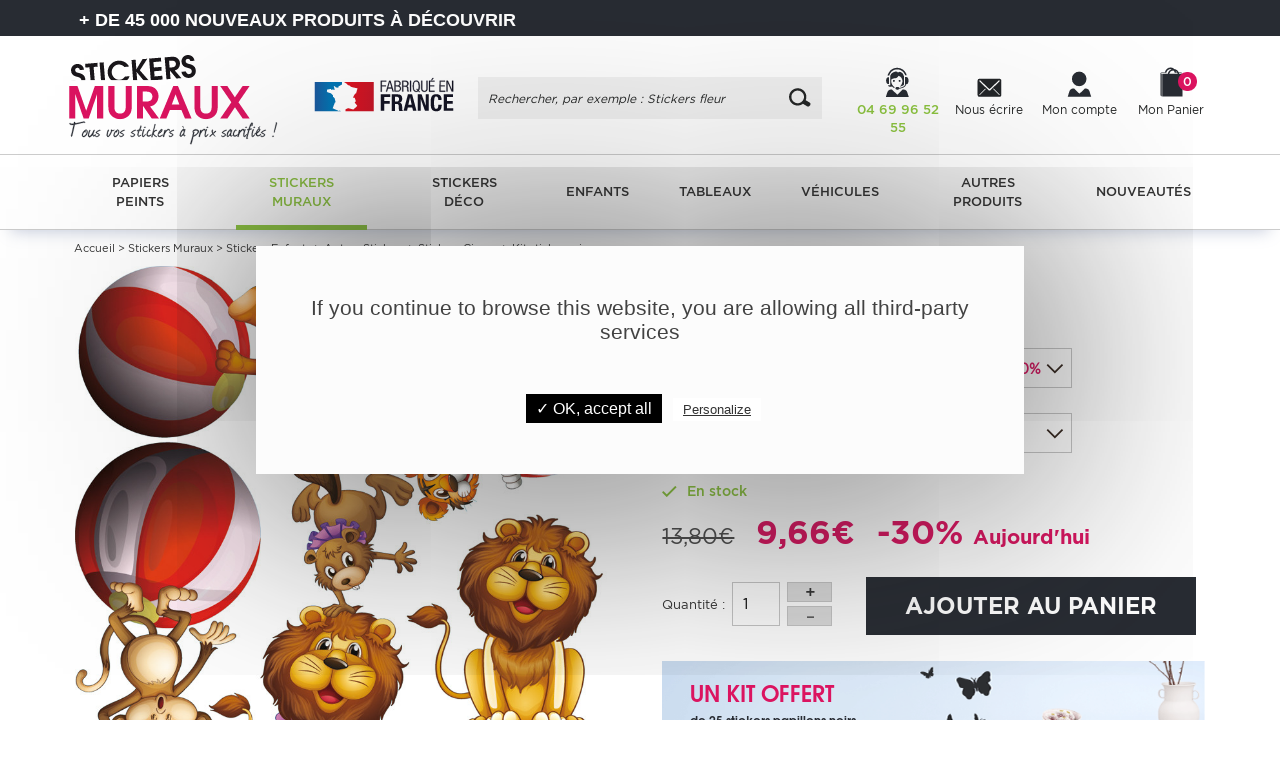

--- FILE ---
content_type: text/html; charset=utf-8
request_url: https://www.google.com/recaptcha/api2/anchor?ar=1&k=6LcqFKghAAAAAKMfgb_KPSQSPI3gQd6dHN_Y12Of&co=aHR0cHM6Ly93d3cuc3RpY2tlcnMtbXVyYXV4LmZyOjQ0Mw..&hl=en&v=N67nZn4AqZkNcbeMu4prBgzg&size=invisible&anchor-ms=20000&execute-ms=30000&cb=n2cuyeckq06a
body_size: 50029
content:
<!DOCTYPE HTML><html dir="ltr" lang="en"><head><meta http-equiv="Content-Type" content="text/html; charset=UTF-8">
<meta http-equiv="X-UA-Compatible" content="IE=edge">
<title>reCAPTCHA</title>
<style type="text/css">
/* cyrillic-ext */
@font-face {
  font-family: 'Roboto';
  font-style: normal;
  font-weight: 400;
  font-stretch: 100%;
  src: url(//fonts.gstatic.com/s/roboto/v48/KFO7CnqEu92Fr1ME7kSn66aGLdTylUAMa3GUBHMdazTgWw.woff2) format('woff2');
  unicode-range: U+0460-052F, U+1C80-1C8A, U+20B4, U+2DE0-2DFF, U+A640-A69F, U+FE2E-FE2F;
}
/* cyrillic */
@font-face {
  font-family: 'Roboto';
  font-style: normal;
  font-weight: 400;
  font-stretch: 100%;
  src: url(//fonts.gstatic.com/s/roboto/v48/KFO7CnqEu92Fr1ME7kSn66aGLdTylUAMa3iUBHMdazTgWw.woff2) format('woff2');
  unicode-range: U+0301, U+0400-045F, U+0490-0491, U+04B0-04B1, U+2116;
}
/* greek-ext */
@font-face {
  font-family: 'Roboto';
  font-style: normal;
  font-weight: 400;
  font-stretch: 100%;
  src: url(//fonts.gstatic.com/s/roboto/v48/KFO7CnqEu92Fr1ME7kSn66aGLdTylUAMa3CUBHMdazTgWw.woff2) format('woff2');
  unicode-range: U+1F00-1FFF;
}
/* greek */
@font-face {
  font-family: 'Roboto';
  font-style: normal;
  font-weight: 400;
  font-stretch: 100%;
  src: url(//fonts.gstatic.com/s/roboto/v48/KFO7CnqEu92Fr1ME7kSn66aGLdTylUAMa3-UBHMdazTgWw.woff2) format('woff2');
  unicode-range: U+0370-0377, U+037A-037F, U+0384-038A, U+038C, U+038E-03A1, U+03A3-03FF;
}
/* math */
@font-face {
  font-family: 'Roboto';
  font-style: normal;
  font-weight: 400;
  font-stretch: 100%;
  src: url(//fonts.gstatic.com/s/roboto/v48/KFO7CnqEu92Fr1ME7kSn66aGLdTylUAMawCUBHMdazTgWw.woff2) format('woff2');
  unicode-range: U+0302-0303, U+0305, U+0307-0308, U+0310, U+0312, U+0315, U+031A, U+0326-0327, U+032C, U+032F-0330, U+0332-0333, U+0338, U+033A, U+0346, U+034D, U+0391-03A1, U+03A3-03A9, U+03B1-03C9, U+03D1, U+03D5-03D6, U+03F0-03F1, U+03F4-03F5, U+2016-2017, U+2034-2038, U+203C, U+2040, U+2043, U+2047, U+2050, U+2057, U+205F, U+2070-2071, U+2074-208E, U+2090-209C, U+20D0-20DC, U+20E1, U+20E5-20EF, U+2100-2112, U+2114-2115, U+2117-2121, U+2123-214F, U+2190, U+2192, U+2194-21AE, U+21B0-21E5, U+21F1-21F2, U+21F4-2211, U+2213-2214, U+2216-22FF, U+2308-230B, U+2310, U+2319, U+231C-2321, U+2336-237A, U+237C, U+2395, U+239B-23B7, U+23D0, U+23DC-23E1, U+2474-2475, U+25AF, U+25B3, U+25B7, U+25BD, U+25C1, U+25CA, U+25CC, U+25FB, U+266D-266F, U+27C0-27FF, U+2900-2AFF, U+2B0E-2B11, U+2B30-2B4C, U+2BFE, U+3030, U+FF5B, U+FF5D, U+1D400-1D7FF, U+1EE00-1EEFF;
}
/* symbols */
@font-face {
  font-family: 'Roboto';
  font-style: normal;
  font-weight: 400;
  font-stretch: 100%;
  src: url(//fonts.gstatic.com/s/roboto/v48/KFO7CnqEu92Fr1ME7kSn66aGLdTylUAMaxKUBHMdazTgWw.woff2) format('woff2');
  unicode-range: U+0001-000C, U+000E-001F, U+007F-009F, U+20DD-20E0, U+20E2-20E4, U+2150-218F, U+2190, U+2192, U+2194-2199, U+21AF, U+21E6-21F0, U+21F3, U+2218-2219, U+2299, U+22C4-22C6, U+2300-243F, U+2440-244A, U+2460-24FF, U+25A0-27BF, U+2800-28FF, U+2921-2922, U+2981, U+29BF, U+29EB, U+2B00-2BFF, U+4DC0-4DFF, U+FFF9-FFFB, U+10140-1018E, U+10190-1019C, U+101A0, U+101D0-101FD, U+102E0-102FB, U+10E60-10E7E, U+1D2C0-1D2D3, U+1D2E0-1D37F, U+1F000-1F0FF, U+1F100-1F1AD, U+1F1E6-1F1FF, U+1F30D-1F30F, U+1F315, U+1F31C, U+1F31E, U+1F320-1F32C, U+1F336, U+1F378, U+1F37D, U+1F382, U+1F393-1F39F, U+1F3A7-1F3A8, U+1F3AC-1F3AF, U+1F3C2, U+1F3C4-1F3C6, U+1F3CA-1F3CE, U+1F3D4-1F3E0, U+1F3ED, U+1F3F1-1F3F3, U+1F3F5-1F3F7, U+1F408, U+1F415, U+1F41F, U+1F426, U+1F43F, U+1F441-1F442, U+1F444, U+1F446-1F449, U+1F44C-1F44E, U+1F453, U+1F46A, U+1F47D, U+1F4A3, U+1F4B0, U+1F4B3, U+1F4B9, U+1F4BB, U+1F4BF, U+1F4C8-1F4CB, U+1F4D6, U+1F4DA, U+1F4DF, U+1F4E3-1F4E6, U+1F4EA-1F4ED, U+1F4F7, U+1F4F9-1F4FB, U+1F4FD-1F4FE, U+1F503, U+1F507-1F50B, U+1F50D, U+1F512-1F513, U+1F53E-1F54A, U+1F54F-1F5FA, U+1F610, U+1F650-1F67F, U+1F687, U+1F68D, U+1F691, U+1F694, U+1F698, U+1F6AD, U+1F6B2, U+1F6B9-1F6BA, U+1F6BC, U+1F6C6-1F6CF, U+1F6D3-1F6D7, U+1F6E0-1F6EA, U+1F6F0-1F6F3, U+1F6F7-1F6FC, U+1F700-1F7FF, U+1F800-1F80B, U+1F810-1F847, U+1F850-1F859, U+1F860-1F887, U+1F890-1F8AD, U+1F8B0-1F8BB, U+1F8C0-1F8C1, U+1F900-1F90B, U+1F93B, U+1F946, U+1F984, U+1F996, U+1F9E9, U+1FA00-1FA6F, U+1FA70-1FA7C, U+1FA80-1FA89, U+1FA8F-1FAC6, U+1FACE-1FADC, U+1FADF-1FAE9, U+1FAF0-1FAF8, U+1FB00-1FBFF;
}
/* vietnamese */
@font-face {
  font-family: 'Roboto';
  font-style: normal;
  font-weight: 400;
  font-stretch: 100%;
  src: url(//fonts.gstatic.com/s/roboto/v48/KFO7CnqEu92Fr1ME7kSn66aGLdTylUAMa3OUBHMdazTgWw.woff2) format('woff2');
  unicode-range: U+0102-0103, U+0110-0111, U+0128-0129, U+0168-0169, U+01A0-01A1, U+01AF-01B0, U+0300-0301, U+0303-0304, U+0308-0309, U+0323, U+0329, U+1EA0-1EF9, U+20AB;
}
/* latin-ext */
@font-face {
  font-family: 'Roboto';
  font-style: normal;
  font-weight: 400;
  font-stretch: 100%;
  src: url(//fonts.gstatic.com/s/roboto/v48/KFO7CnqEu92Fr1ME7kSn66aGLdTylUAMa3KUBHMdazTgWw.woff2) format('woff2');
  unicode-range: U+0100-02BA, U+02BD-02C5, U+02C7-02CC, U+02CE-02D7, U+02DD-02FF, U+0304, U+0308, U+0329, U+1D00-1DBF, U+1E00-1E9F, U+1EF2-1EFF, U+2020, U+20A0-20AB, U+20AD-20C0, U+2113, U+2C60-2C7F, U+A720-A7FF;
}
/* latin */
@font-face {
  font-family: 'Roboto';
  font-style: normal;
  font-weight: 400;
  font-stretch: 100%;
  src: url(//fonts.gstatic.com/s/roboto/v48/KFO7CnqEu92Fr1ME7kSn66aGLdTylUAMa3yUBHMdazQ.woff2) format('woff2');
  unicode-range: U+0000-00FF, U+0131, U+0152-0153, U+02BB-02BC, U+02C6, U+02DA, U+02DC, U+0304, U+0308, U+0329, U+2000-206F, U+20AC, U+2122, U+2191, U+2193, U+2212, U+2215, U+FEFF, U+FFFD;
}
/* cyrillic-ext */
@font-face {
  font-family: 'Roboto';
  font-style: normal;
  font-weight: 500;
  font-stretch: 100%;
  src: url(//fonts.gstatic.com/s/roboto/v48/KFO7CnqEu92Fr1ME7kSn66aGLdTylUAMa3GUBHMdazTgWw.woff2) format('woff2');
  unicode-range: U+0460-052F, U+1C80-1C8A, U+20B4, U+2DE0-2DFF, U+A640-A69F, U+FE2E-FE2F;
}
/* cyrillic */
@font-face {
  font-family: 'Roboto';
  font-style: normal;
  font-weight: 500;
  font-stretch: 100%;
  src: url(//fonts.gstatic.com/s/roboto/v48/KFO7CnqEu92Fr1ME7kSn66aGLdTylUAMa3iUBHMdazTgWw.woff2) format('woff2');
  unicode-range: U+0301, U+0400-045F, U+0490-0491, U+04B0-04B1, U+2116;
}
/* greek-ext */
@font-face {
  font-family: 'Roboto';
  font-style: normal;
  font-weight: 500;
  font-stretch: 100%;
  src: url(//fonts.gstatic.com/s/roboto/v48/KFO7CnqEu92Fr1ME7kSn66aGLdTylUAMa3CUBHMdazTgWw.woff2) format('woff2');
  unicode-range: U+1F00-1FFF;
}
/* greek */
@font-face {
  font-family: 'Roboto';
  font-style: normal;
  font-weight: 500;
  font-stretch: 100%;
  src: url(//fonts.gstatic.com/s/roboto/v48/KFO7CnqEu92Fr1ME7kSn66aGLdTylUAMa3-UBHMdazTgWw.woff2) format('woff2');
  unicode-range: U+0370-0377, U+037A-037F, U+0384-038A, U+038C, U+038E-03A1, U+03A3-03FF;
}
/* math */
@font-face {
  font-family: 'Roboto';
  font-style: normal;
  font-weight: 500;
  font-stretch: 100%;
  src: url(//fonts.gstatic.com/s/roboto/v48/KFO7CnqEu92Fr1ME7kSn66aGLdTylUAMawCUBHMdazTgWw.woff2) format('woff2');
  unicode-range: U+0302-0303, U+0305, U+0307-0308, U+0310, U+0312, U+0315, U+031A, U+0326-0327, U+032C, U+032F-0330, U+0332-0333, U+0338, U+033A, U+0346, U+034D, U+0391-03A1, U+03A3-03A9, U+03B1-03C9, U+03D1, U+03D5-03D6, U+03F0-03F1, U+03F4-03F5, U+2016-2017, U+2034-2038, U+203C, U+2040, U+2043, U+2047, U+2050, U+2057, U+205F, U+2070-2071, U+2074-208E, U+2090-209C, U+20D0-20DC, U+20E1, U+20E5-20EF, U+2100-2112, U+2114-2115, U+2117-2121, U+2123-214F, U+2190, U+2192, U+2194-21AE, U+21B0-21E5, U+21F1-21F2, U+21F4-2211, U+2213-2214, U+2216-22FF, U+2308-230B, U+2310, U+2319, U+231C-2321, U+2336-237A, U+237C, U+2395, U+239B-23B7, U+23D0, U+23DC-23E1, U+2474-2475, U+25AF, U+25B3, U+25B7, U+25BD, U+25C1, U+25CA, U+25CC, U+25FB, U+266D-266F, U+27C0-27FF, U+2900-2AFF, U+2B0E-2B11, U+2B30-2B4C, U+2BFE, U+3030, U+FF5B, U+FF5D, U+1D400-1D7FF, U+1EE00-1EEFF;
}
/* symbols */
@font-face {
  font-family: 'Roboto';
  font-style: normal;
  font-weight: 500;
  font-stretch: 100%;
  src: url(//fonts.gstatic.com/s/roboto/v48/KFO7CnqEu92Fr1ME7kSn66aGLdTylUAMaxKUBHMdazTgWw.woff2) format('woff2');
  unicode-range: U+0001-000C, U+000E-001F, U+007F-009F, U+20DD-20E0, U+20E2-20E4, U+2150-218F, U+2190, U+2192, U+2194-2199, U+21AF, U+21E6-21F0, U+21F3, U+2218-2219, U+2299, U+22C4-22C6, U+2300-243F, U+2440-244A, U+2460-24FF, U+25A0-27BF, U+2800-28FF, U+2921-2922, U+2981, U+29BF, U+29EB, U+2B00-2BFF, U+4DC0-4DFF, U+FFF9-FFFB, U+10140-1018E, U+10190-1019C, U+101A0, U+101D0-101FD, U+102E0-102FB, U+10E60-10E7E, U+1D2C0-1D2D3, U+1D2E0-1D37F, U+1F000-1F0FF, U+1F100-1F1AD, U+1F1E6-1F1FF, U+1F30D-1F30F, U+1F315, U+1F31C, U+1F31E, U+1F320-1F32C, U+1F336, U+1F378, U+1F37D, U+1F382, U+1F393-1F39F, U+1F3A7-1F3A8, U+1F3AC-1F3AF, U+1F3C2, U+1F3C4-1F3C6, U+1F3CA-1F3CE, U+1F3D4-1F3E0, U+1F3ED, U+1F3F1-1F3F3, U+1F3F5-1F3F7, U+1F408, U+1F415, U+1F41F, U+1F426, U+1F43F, U+1F441-1F442, U+1F444, U+1F446-1F449, U+1F44C-1F44E, U+1F453, U+1F46A, U+1F47D, U+1F4A3, U+1F4B0, U+1F4B3, U+1F4B9, U+1F4BB, U+1F4BF, U+1F4C8-1F4CB, U+1F4D6, U+1F4DA, U+1F4DF, U+1F4E3-1F4E6, U+1F4EA-1F4ED, U+1F4F7, U+1F4F9-1F4FB, U+1F4FD-1F4FE, U+1F503, U+1F507-1F50B, U+1F50D, U+1F512-1F513, U+1F53E-1F54A, U+1F54F-1F5FA, U+1F610, U+1F650-1F67F, U+1F687, U+1F68D, U+1F691, U+1F694, U+1F698, U+1F6AD, U+1F6B2, U+1F6B9-1F6BA, U+1F6BC, U+1F6C6-1F6CF, U+1F6D3-1F6D7, U+1F6E0-1F6EA, U+1F6F0-1F6F3, U+1F6F7-1F6FC, U+1F700-1F7FF, U+1F800-1F80B, U+1F810-1F847, U+1F850-1F859, U+1F860-1F887, U+1F890-1F8AD, U+1F8B0-1F8BB, U+1F8C0-1F8C1, U+1F900-1F90B, U+1F93B, U+1F946, U+1F984, U+1F996, U+1F9E9, U+1FA00-1FA6F, U+1FA70-1FA7C, U+1FA80-1FA89, U+1FA8F-1FAC6, U+1FACE-1FADC, U+1FADF-1FAE9, U+1FAF0-1FAF8, U+1FB00-1FBFF;
}
/* vietnamese */
@font-face {
  font-family: 'Roboto';
  font-style: normal;
  font-weight: 500;
  font-stretch: 100%;
  src: url(//fonts.gstatic.com/s/roboto/v48/KFO7CnqEu92Fr1ME7kSn66aGLdTylUAMa3OUBHMdazTgWw.woff2) format('woff2');
  unicode-range: U+0102-0103, U+0110-0111, U+0128-0129, U+0168-0169, U+01A0-01A1, U+01AF-01B0, U+0300-0301, U+0303-0304, U+0308-0309, U+0323, U+0329, U+1EA0-1EF9, U+20AB;
}
/* latin-ext */
@font-face {
  font-family: 'Roboto';
  font-style: normal;
  font-weight: 500;
  font-stretch: 100%;
  src: url(//fonts.gstatic.com/s/roboto/v48/KFO7CnqEu92Fr1ME7kSn66aGLdTylUAMa3KUBHMdazTgWw.woff2) format('woff2');
  unicode-range: U+0100-02BA, U+02BD-02C5, U+02C7-02CC, U+02CE-02D7, U+02DD-02FF, U+0304, U+0308, U+0329, U+1D00-1DBF, U+1E00-1E9F, U+1EF2-1EFF, U+2020, U+20A0-20AB, U+20AD-20C0, U+2113, U+2C60-2C7F, U+A720-A7FF;
}
/* latin */
@font-face {
  font-family: 'Roboto';
  font-style: normal;
  font-weight: 500;
  font-stretch: 100%;
  src: url(//fonts.gstatic.com/s/roboto/v48/KFO7CnqEu92Fr1ME7kSn66aGLdTylUAMa3yUBHMdazQ.woff2) format('woff2');
  unicode-range: U+0000-00FF, U+0131, U+0152-0153, U+02BB-02BC, U+02C6, U+02DA, U+02DC, U+0304, U+0308, U+0329, U+2000-206F, U+20AC, U+2122, U+2191, U+2193, U+2212, U+2215, U+FEFF, U+FFFD;
}
/* cyrillic-ext */
@font-face {
  font-family: 'Roboto';
  font-style: normal;
  font-weight: 900;
  font-stretch: 100%;
  src: url(//fonts.gstatic.com/s/roboto/v48/KFO7CnqEu92Fr1ME7kSn66aGLdTylUAMa3GUBHMdazTgWw.woff2) format('woff2');
  unicode-range: U+0460-052F, U+1C80-1C8A, U+20B4, U+2DE0-2DFF, U+A640-A69F, U+FE2E-FE2F;
}
/* cyrillic */
@font-face {
  font-family: 'Roboto';
  font-style: normal;
  font-weight: 900;
  font-stretch: 100%;
  src: url(//fonts.gstatic.com/s/roboto/v48/KFO7CnqEu92Fr1ME7kSn66aGLdTylUAMa3iUBHMdazTgWw.woff2) format('woff2');
  unicode-range: U+0301, U+0400-045F, U+0490-0491, U+04B0-04B1, U+2116;
}
/* greek-ext */
@font-face {
  font-family: 'Roboto';
  font-style: normal;
  font-weight: 900;
  font-stretch: 100%;
  src: url(//fonts.gstatic.com/s/roboto/v48/KFO7CnqEu92Fr1ME7kSn66aGLdTylUAMa3CUBHMdazTgWw.woff2) format('woff2');
  unicode-range: U+1F00-1FFF;
}
/* greek */
@font-face {
  font-family: 'Roboto';
  font-style: normal;
  font-weight: 900;
  font-stretch: 100%;
  src: url(//fonts.gstatic.com/s/roboto/v48/KFO7CnqEu92Fr1ME7kSn66aGLdTylUAMa3-UBHMdazTgWw.woff2) format('woff2');
  unicode-range: U+0370-0377, U+037A-037F, U+0384-038A, U+038C, U+038E-03A1, U+03A3-03FF;
}
/* math */
@font-face {
  font-family: 'Roboto';
  font-style: normal;
  font-weight: 900;
  font-stretch: 100%;
  src: url(//fonts.gstatic.com/s/roboto/v48/KFO7CnqEu92Fr1ME7kSn66aGLdTylUAMawCUBHMdazTgWw.woff2) format('woff2');
  unicode-range: U+0302-0303, U+0305, U+0307-0308, U+0310, U+0312, U+0315, U+031A, U+0326-0327, U+032C, U+032F-0330, U+0332-0333, U+0338, U+033A, U+0346, U+034D, U+0391-03A1, U+03A3-03A9, U+03B1-03C9, U+03D1, U+03D5-03D6, U+03F0-03F1, U+03F4-03F5, U+2016-2017, U+2034-2038, U+203C, U+2040, U+2043, U+2047, U+2050, U+2057, U+205F, U+2070-2071, U+2074-208E, U+2090-209C, U+20D0-20DC, U+20E1, U+20E5-20EF, U+2100-2112, U+2114-2115, U+2117-2121, U+2123-214F, U+2190, U+2192, U+2194-21AE, U+21B0-21E5, U+21F1-21F2, U+21F4-2211, U+2213-2214, U+2216-22FF, U+2308-230B, U+2310, U+2319, U+231C-2321, U+2336-237A, U+237C, U+2395, U+239B-23B7, U+23D0, U+23DC-23E1, U+2474-2475, U+25AF, U+25B3, U+25B7, U+25BD, U+25C1, U+25CA, U+25CC, U+25FB, U+266D-266F, U+27C0-27FF, U+2900-2AFF, U+2B0E-2B11, U+2B30-2B4C, U+2BFE, U+3030, U+FF5B, U+FF5D, U+1D400-1D7FF, U+1EE00-1EEFF;
}
/* symbols */
@font-face {
  font-family: 'Roboto';
  font-style: normal;
  font-weight: 900;
  font-stretch: 100%;
  src: url(//fonts.gstatic.com/s/roboto/v48/KFO7CnqEu92Fr1ME7kSn66aGLdTylUAMaxKUBHMdazTgWw.woff2) format('woff2');
  unicode-range: U+0001-000C, U+000E-001F, U+007F-009F, U+20DD-20E0, U+20E2-20E4, U+2150-218F, U+2190, U+2192, U+2194-2199, U+21AF, U+21E6-21F0, U+21F3, U+2218-2219, U+2299, U+22C4-22C6, U+2300-243F, U+2440-244A, U+2460-24FF, U+25A0-27BF, U+2800-28FF, U+2921-2922, U+2981, U+29BF, U+29EB, U+2B00-2BFF, U+4DC0-4DFF, U+FFF9-FFFB, U+10140-1018E, U+10190-1019C, U+101A0, U+101D0-101FD, U+102E0-102FB, U+10E60-10E7E, U+1D2C0-1D2D3, U+1D2E0-1D37F, U+1F000-1F0FF, U+1F100-1F1AD, U+1F1E6-1F1FF, U+1F30D-1F30F, U+1F315, U+1F31C, U+1F31E, U+1F320-1F32C, U+1F336, U+1F378, U+1F37D, U+1F382, U+1F393-1F39F, U+1F3A7-1F3A8, U+1F3AC-1F3AF, U+1F3C2, U+1F3C4-1F3C6, U+1F3CA-1F3CE, U+1F3D4-1F3E0, U+1F3ED, U+1F3F1-1F3F3, U+1F3F5-1F3F7, U+1F408, U+1F415, U+1F41F, U+1F426, U+1F43F, U+1F441-1F442, U+1F444, U+1F446-1F449, U+1F44C-1F44E, U+1F453, U+1F46A, U+1F47D, U+1F4A3, U+1F4B0, U+1F4B3, U+1F4B9, U+1F4BB, U+1F4BF, U+1F4C8-1F4CB, U+1F4D6, U+1F4DA, U+1F4DF, U+1F4E3-1F4E6, U+1F4EA-1F4ED, U+1F4F7, U+1F4F9-1F4FB, U+1F4FD-1F4FE, U+1F503, U+1F507-1F50B, U+1F50D, U+1F512-1F513, U+1F53E-1F54A, U+1F54F-1F5FA, U+1F610, U+1F650-1F67F, U+1F687, U+1F68D, U+1F691, U+1F694, U+1F698, U+1F6AD, U+1F6B2, U+1F6B9-1F6BA, U+1F6BC, U+1F6C6-1F6CF, U+1F6D3-1F6D7, U+1F6E0-1F6EA, U+1F6F0-1F6F3, U+1F6F7-1F6FC, U+1F700-1F7FF, U+1F800-1F80B, U+1F810-1F847, U+1F850-1F859, U+1F860-1F887, U+1F890-1F8AD, U+1F8B0-1F8BB, U+1F8C0-1F8C1, U+1F900-1F90B, U+1F93B, U+1F946, U+1F984, U+1F996, U+1F9E9, U+1FA00-1FA6F, U+1FA70-1FA7C, U+1FA80-1FA89, U+1FA8F-1FAC6, U+1FACE-1FADC, U+1FADF-1FAE9, U+1FAF0-1FAF8, U+1FB00-1FBFF;
}
/* vietnamese */
@font-face {
  font-family: 'Roboto';
  font-style: normal;
  font-weight: 900;
  font-stretch: 100%;
  src: url(//fonts.gstatic.com/s/roboto/v48/KFO7CnqEu92Fr1ME7kSn66aGLdTylUAMa3OUBHMdazTgWw.woff2) format('woff2');
  unicode-range: U+0102-0103, U+0110-0111, U+0128-0129, U+0168-0169, U+01A0-01A1, U+01AF-01B0, U+0300-0301, U+0303-0304, U+0308-0309, U+0323, U+0329, U+1EA0-1EF9, U+20AB;
}
/* latin-ext */
@font-face {
  font-family: 'Roboto';
  font-style: normal;
  font-weight: 900;
  font-stretch: 100%;
  src: url(//fonts.gstatic.com/s/roboto/v48/KFO7CnqEu92Fr1ME7kSn66aGLdTylUAMa3KUBHMdazTgWw.woff2) format('woff2');
  unicode-range: U+0100-02BA, U+02BD-02C5, U+02C7-02CC, U+02CE-02D7, U+02DD-02FF, U+0304, U+0308, U+0329, U+1D00-1DBF, U+1E00-1E9F, U+1EF2-1EFF, U+2020, U+20A0-20AB, U+20AD-20C0, U+2113, U+2C60-2C7F, U+A720-A7FF;
}
/* latin */
@font-face {
  font-family: 'Roboto';
  font-style: normal;
  font-weight: 900;
  font-stretch: 100%;
  src: url(//fonts.gstatic.com/s/roboto/v48/KFO7CnqEu92Fr1ME7kSn66aGLdTylUAMa3yUBHMdazQ.woff2) format('woff2');
  unicode-range: U+0000-00FF, U+0131, U+0152-0153, U+02BB-02BC, U+02C6, U+02DA, U+02DC, U+0304, U+0308, U+0329, U+2000-206F, U+20AC, U+2122, U+2191, U+2193, U+2212, U+2215, U+FEFF, U+FFFD;
}

</style>
<link rel="stylesheet" type="text/css" href="https://www.gstatic.com/recaptcha/releases/N67nZn4AqZkNcbeMu4prBgzg/styles__ltr.css">
<script nonce="Eb9IERRxdsMd5cCKwn1F-Q" type="text/javascript">window['__recaptcha_api'] = 'https://www.google.com/recaptcha/api2/';</script>
<script type="text/javascript" src="https://www.gstatic.com/recaptcha/releases/N67nZn4AqZkNcbeMu4prBgzg/recaptcha__en.js" nonce="Eb9IERRxdsMd5cCKwn1F-Q">
      
    </script></head>
<body><div id="rc-anchor-alert" class="rc-anchor-alert"></div>
<input type="hidden" id="recaptcha-token" value="[base64]">
<script type="text/javascript" nonce="Eb9IERRxdsMd5cCKwn1F-Q">
      recaptcha.anchor.Main.init("[\x22ainput\x22,[\x22bgdata\x22,\x22\x22,\[base64]/[base64]/[base64]/[base64]/[base64]/UltsKytdPUU6KEU8MjA0OD9SW2wrK109RT4+NnwxOTI6KChFJjY0NTEyKT09NTUyOTYmJk0rMTxjLmxlbmd0aCYmKGMuY2hhckNvZGVBdChNKzEpJjY0NTEyKT09NTYzMjA/[base64]/[base64]/[base64]/[base64]/[base64]/[base64]/[base64]\x22,\[base64]\\u003d\x22,\x22wrfCj8OdWcO4ZT3CvMOOw6FFw7/[base64]/CrsK4UMOnQMOILsKoLMO9wqlOPwvDlcOqOErDocKbw74MK8OLw7Z2wq/[base64]/DscOcw5JoBMOFDMOmAsKhw6kEFcKaw77DlMOUYcKOw4rCnsOvG1rDksKYw7YyCXzCsgPDjx8NIMO8QlsYw4vCpmzCtsO9C2XCt3Fnw4F2woHCpsKBwrrChMKneyrCrE/Cq8K9w47CgsO9UcOnw7gYwonCosK/InUPUzI2I8KXwqXCo3vDnlTCixEswo0awoLClsOoK8K/GAHDjW8Lb8OHwprCtUx5bmktwq7ChQh3w6JOUW3DgCbCnXEIGcKaw4HDp8K3w7o5IWDDoMOBwrHCqMO/AsOeUMO/f8K1w53DkFTDqCrDscOxGsKALA3CuRN2IMOrwrUjEMOOwpEsE8K7w5pOwpBtAsOuwqDDs8K5STcVw6rDlsKvJyfDh1XCl8OOETXDpzJWLUxJw7nCnW3DjiTDuRU3R1/[base64]/Dn8K4DkjCqAVUwojCilbComfDqMKsw4EoYMKnb8K3FnvCoQ8/w6HCs8O+wqVnw63Du8K/wrbDiGMoMcOmwrbCncKcw4JiWMO3RmPCpcKkFBTDo8K+R8OpcnFGdkUDw44gUU5LT8OTY8KHw7/Cq8K9w5c9ecKjecOvOBRpBsK0woPDqVHDmXXCoXTDqipXBMKaPMOPw6hvw6URw6JAFh/CtcKYawfCnsKiX8Khw4BzwrlQPsKfw7TCvsO8wqfDuCHClsKEw6bCrsK2SzjDqExmMMO0wqHDvMKHwqgkIi4BDSTCqTliwoXCpkMhwovDpcOiw7/[base64]/w7pGCiQqOcK5ZQDDh8OvJWXCtsKJNsORI3jDp8Knw71ePcK2w6g4woTDpi86w4bCtyXDqknCncObw4HCsDdYLMOyw7kPUzXCucK2Lkg+wpAjL8O9EiVqQsKnwrNnQ8O0w5nDpn/[base64]/SMKEw6l8wqzDiD4RwqbCiVjCgmrCmmdNwpvChMKRw5PCkCEXwqZEw4JDOsONwofCjcO0wqfCk8KJWnguwqTCksK4VzfDpMOcw6Mmw4jDncK3w61lYU/[base64]/Dl8Kvw7HDogJbwoRvR8K8fcKSNcKwwr/CosKle8KcwrRxcVJpPcKxE8Oww6kJwpYfZ8O/wpRUaid2wox0fsKEwo41w73DhQVkbDHDkMODwo/CgcOQKzDCoMOowrU5wp06w6VSF8O8d2VyJMOaT8KiNcKDD0rCsWU0w6jDn1gsw4ltwqlbw7nCuUp6IMOHwoLCinQew4PDhmjCi8KlLl/DssOPFx9TU1c3AsKnwqPDkXDCj8OQw7/DhHzDicOyQg3DmS5Cw748w7RAw5/CoMKOwp1XOMKlbErDgRvCvUvCugbDlwAtw5HDr8OVPCgTwrA3JsO8w5UhYsO3Q21EQMOvHcOZbcOYwqXCql/ChFYYCcOVJzzCvsKAwoTDg11+wrhNPcO8G8Orw77DjxJQw7zDpjR2wrLCtMO4woDDocOjwq/CrQrDliR7w6rCiEvCn8KDO24zw7zDgsK2GFjCmcKGw7MYJFjDgmPCvMKyworDi0w5wo/[base64]/Ds00deMOFbMO2worClBbCkcOkecOvwp7DnxB/GAnChifDm8K5wrVAwojCsMOkwrHDqRjChcKbw7zCl0l0wonCh1bDlMONGFQxDwbCjMOiaCrCrcKGwqUCwpTClkQ7wolpwqTCkVLCtMOgw4nDscOQHsOrWMOdBMOMUsKQwppkFcKsw7rCgjJVFcOlGcK7SsO1FsO2BQTChMK5wokFWz7CoTnDjsODw6vCvzsRwokAwp/DiDrCoGRVwpDDvcONw7LDgnklw5dZMcOnOcOnwoAGYsKsNRgJw5XCnyrDrMKowrE9I8KoKx8QwqsGwqQUJDzDvQgRw5I9wpRsw7LCpG/CgFJBw5vDrCIlTFbDlHVowojDn0vDuEPDj8KyAkITw5LCpSrClwvDrcKIw6jCl8Ocw5ZRwp0YORfDqSdBw4XCosKLKMK1wrTDmsKNw6YURcOoE8Kgw6xiw7wlczs3QxvDvsO1w4zDmy3CjH7DumTDtGsueHICdy3CmMKJSBMKw4XCo8O/wrhddcOPwoIKFRTDuxoJw5/Dh8KSw43DskhcUDPCpS5iwokIaMOywo/[base64]/AibDmzU+Q8Ojw6vDvwsZwqzCocKAcFIhw7rCk8O9w4XDoMKacxxNw40/wojCsicScBPDuzPDoMOJwqLCuiUIO8KhJsKRwqTDiW/DqW/Cv8KvfXMBw59KLUHDvcOtf8Olw4nDjULDpsKew7c+Y3B5wobCocOTwrEbw7HDvX3DmgfDg18fw4TDhMKsw7PDjMK4w4DCpgYMw4IrdsKwd3HDpDTCuW8Fwp53e3cdV8KCwo9GKG0yWWbCsDvCisKVOcK/bj3CnGUrwox0w6bCoBJWw5A7OinCp8KTw7B+w5nCrsK5U2Q3w5XDqsK6wqoDG8OkwqpAwoLDqcOzwqpiw7RMw5/DlcONVFzDlxbCi8K9PWl1w4JQAlnCr8K8JcKCwpRew5FvwrrDs8KWw5ZEwovCrsODw6/DkXx4UlTCusKVwqzCtnxuw4IpwojCuVp2wpvCmFrDgsKXw6VhwpfDmsOywqBdIcO/W8OIwrfDgcKrwo1BDGM4w7RUw7zCjgbCiDgHbQYKcFzCs8KKc8KRwrpmEcOlfsK2b2tmVcO0MBsvwoE5w6ZDQcK3RsKnw7jCunvCoj5ZMcKQwojDoAwvUcKgK8OWemYww6vCn8OxC0LDpcKlw5U7eBXDh8K0w7VneMKOQS/[base64]/Ch8OwwroXTxfDlsO1wpPCvcKjwpFGwojDoCoDeF3DrknCilEQbFHDhAofwo/CgyZaHcOpI31IZMKjwr/DjMONw6TDmRwTScKiVsKUOcOLw7UXA8KmOcKowqLDkWTCqcOvwoREwoDDtT8bO0vCiMORw5sgFnwCw7txw7V6V8KXw5/CvD4Tw6FHCQ/DusK4w5NPw5vDucKKQsKvYC9FKz1bUMOUwprCh8KZaSVPw4s0w7vDqMOKw7Ejw6XDuDgAw5zCtzjCi0TCt8KjwrwFwr/[base64]/CtE/[base64]/CiMOSw7MjC8O/wq/[base64]/DuMK+CxMMw5nDu8KuHVMFUcOVKcOLaQfClmovw4LDlMK+wo8LDwfDl8KLBMKVGT7Ctw/DncOwSBB6PzbDuMKdwpAIwrQQEcKhf8O8woHCrMOWTktPwr5BVMOiHcKqw67CrnsbbMKZwoBFIio5UsOHw47CikbDjMOow5/Ct8K4wqrCq8O5HsKDTy0HQEvDq8O6w4kFKcOHw6HCimTCusO5w4XCj8K/w5TDncKVw5LCgMKtwqEJw6pGwpXCjcKtUifDu8K+EW1Lw5syXiETwqDDkA7Cl0rDh8OZw6QIXnTCmz9vw4vCmF7DosKzT8KvYcK3Vx/ChMKac0HDhgElUcOuSMOjw7Viw41rKHJiwo01wqwqXcONAsKFwoJ4GsKsw57Cp8K/ExJew7lLw5zDri1gw4fDscKwTCLDgcKYw5gbPcOsCcKAwo3Dk8OjJcOIViRmwpQrfMKXfsKrw7fDvgV6woByGDsbwojDrcKdDsOcwqIFwp7Di8ObwoHCmQ0FLcKyYMO9PwPDggHCrcOCwo7DgcK6wrzDuMOICGxkwphlVgBYRsOBWAzCgMO2RcKEFMK1w5vCqW/DojsywoBxwppBwqHDrD1MDcOjwpPDikwaw4NXGMKEwpfCpcO7w4h6EMKnZDZvwrnCusKaXcKjV8K5HcKuwo8Xw4LDm14Aw7RsKDQhw4fDk8OZwqnCh057X8OcwrzDv8OkPcO8QsOuBCMHw68Ww4PCnsKcwpXClsO+KcOowoVzwqcNXsO0wpTCkHdaY8OfFcO7wpx/[base64]/w7Bow51sw5xkcUTDizjCpSzCv1MnwpXCqsKVR8OdwonDrcOLwrLDqsKdwqfDpcKrwqDCr8OGDjNfdFUvwqvCkQluR8KCIcOTK8Kcwp8iwqjDiApGwoIOwq54wpZlR2ksw5UCSXUxHMK5f8OYIGcLw5rDqsKyw57DuxEdUMOAXRzCgMOaFcKURm/DvcKFwq4LEsO7YcKWwqAQVcOYXMKjw48XwoxcwprDoMK7wpXChQbCrMKxw6VzIcKXIcKpZcKrYUzDt8O0RANlSCkqwpJswqfDsMOUwrwww7jDjQY0w7zCk8OkwqjDsMKBwrjDgsKpYsKgDMKzFFImUcKCaMKCA8O/w6ARw6pVdA0TecKhw5ARU8Omw6PDvsORw7AAPSnCmcKVIsOtworDnEzDthIKwr0UwrlGwrQaNcO2XcK+wrAURGXDpVXCnm/DisOkD2Q9TRtAw73DhVs5KcKLw4QHwr4/woHCjVjDh8OVcMKmacKgeMO8wo8nw5sfWkNFAUQqw4Iew7IQw6wyTx/[base64]/NAgsw67ChMKJwrtxw7Mhw4fCimZpw6slOBRTw4rDlcKXwpLCo0fDvApdXsKNKMKxwpbDisKww7cDOyZ5OxxObsKcScKkCcO+MlbCscKOPMKYK8KjwpjDmwTCgw4rQ3I/w5LDuMOCFQ/ChsKtLU7Cl8KuQx3Chi3Dn2zDvyXCvcKnw5krw6vCjEZJIGXDkcOsesKhwqt0KxzCqcKyFGQbwo19ejYKERo7w5vClMK/[base64]/CrVLCiSwJQ8KGc8O4C8OOUcOIUMOhZcKswrTCok3DqXjDusK0Z0jCiV/CuMOwXcK0wp3DtsO2w6RnwrbCgT8QA17CmsKfw4TDsWnDk8KUwrM4McOsLMObScOCw51Pw4XDhEHCq1rCslHDpx7CgTfDssO6wqBRw7nCkcOIwr54w6lPwosiw4USw5/DgMKhSjjDmD7CpQzCicOhesOBZ8OGDMOaS8KFGcKYMFtmHTfDh8O+TsO6woU3HCQgDcODwq5hI8OLOcKBI8KNwpbDi8O/wqwtZMOMTyXCtw/[base64]/Cg27CrsOsYcOTwoIbNsOjGsKHw77DuWkmO8OeEn/[base64]/CgjXDtMOzw7UcwoF/wpwuVMK4V8OEw45NIDk8TFDCo1Q5JMO6wpNGwqzCpcO8CcKKwr/CqMKSwqjCuMOKfcKiwpAPD8OlwofCksKzwrjDuMK4wqhlAcKzLcOSw6jDk8OMw7JBwozCg8OQGy5/QAgFwrVqCWVKwqg0w7cRZl3Ct8KFw4dGwod3fzjCusO+Qx3CjQMfw6jChcKjaw7DoyEtw7XDusK8wpzDrsKnwrk3wqxYMHEJGMOYw7TDlRTCiGZVey3DuMOEJMOAwpbDv8KLw6/DtsKhw6vDihUdwpgCXMKsRMOGw6nCvkszwpoJQcKCEsOCw7HDpsOawohTJsKCw5EbPMO+biJyw7XCh8OiwqfDrwgKaVRlTMKxwpvDoTtfwqAaU8Oxw7p1fMK3wrPDkXpTw4M/[base64]/Ct8KuTcKzWMOGciHCqMKFw4TDgxXCqTl7DsK8w7jDg8OZw6Maw6Nfw5XDnX/DuCYuHMKTwrjDiMK7DxVncMKGw6ZQwrPDl1XCvcKsUUcXwokNwrZ6VsKxTAMiasOKV8Otw5/[base64]/[base64]/[base64]/WQLCuiXDjl7CpcKBEMO2w70lEsOMX8OswpDClMOhXMOiTsKuw7rCi1o2SsKWXjbDsmLDnHTDh2wPw5QDIVjDpsKkwqDDi8KvLsKuAMKmX8KnS8KXP192w6YCdUwKw4bCgsO0NB3Dg8KuDcONwqtzwrojccORwrXCpsKXBMOLBgzDucK5JjNmZ0PDvFY/[base64]/CrcKFwq/CiixuMcO+bRXCssKuwrVTZHPCmGrCoFXDpMK8w5XDiMONw7BLDGXCii7CnRtvLMKNwoHDpHbCg1jCjD5JMsOXw6kdMTxVOsKUwpxPw5XCvsOqwoZDwp7DqXo+wrzCpE/CtsKNwrMLZVHDvXDDh1bCrjzDncOUwqZOwqbConRWJMKaT1zDlgZzHgzDqRzDvMOMw4nCl8OLwoDDjiLCsnk6fMOIwo3Cg8O2TcKQw7lVw5HDh8KLwpIKwo8Mw4gPM8OBwqkWbcOnwrdLw4BJZMKswqVmw7PDjX1zwqjDlcKNV17CmTtENTDCksOMVcOPw6PCt8O/w5IzHXfCp8OQwp7CkMO/XsKcIQfCvVlTw4lUw77CscKBwrzClsKAdsK6w4BVw6MhwpTCpsKDY0h0G1dhwpAtwo1cwpzCj8K6w7/DtxDDvkLDpcKsIyLCv8OTXMOXYcODS8KGeXjDpMO+wrJiwoHCl200OwvClcOVw7I9SsKMZUjCjBrCtiUzwp5yQy9Rw6kJYcOJRWTCgRbCq8OIw6dowr9nwqrDuH/DrcKFw6ZSwpZow7Now7g0VwbCl8KAwoYNK8KGQcOuwqVGXw9YMx1HI8KOw7wlw4nDg3wowpXDuFUXUMK0DMKtUMK9I8K7w7ROTMO0w7IRwp3DqTtFwq04ScK2wogwKjdFwoAKLmvDqkhzwrZEBsOtw57CkcKeG0tYwppdEh/[base64]/X3DDn8Otw57Cg8OlTV/Di8OcwoJGwrNaP3VRNMOsUjdlwrTCg8O/[base64]/[base64]/Dl1FSwqd8OsKsw4hGwrx7wqTDoQ/DlsOCLTnCisOhKFLDicOULmVQEcKLQcO2wrTDv8Oww5/DtBkKHlDDqsKRwrZqwozChnjCksKYw5bDlMKpwoUNw77Dn8K0RhrDlwN8EjXDuwhLw5ACCE/[base64]/Cn8OCS8OEw7/[base64]/CihBoABAkPkDDqcOMNTI7wpXCgkvCpVzClsK3w5nDssKqUGjCmjrCmz12enXCvlfCgT3CocOkNQLDusOuw4bDlGIxw6VVw63CgDrCvsKJWMOGw7HDssOCwonDpQt/w4jDjS9JwovCh8OwwojCukNUwpvCgy3Cv8OxD8KpwpzCmGEVwqJnWm/CgsKmwoofwqMkc2V8w6LDsGFkw7pUw5PDtQYLDAsnw5EAwpDCjF8dw65Lw4fDrEvCn8OwIsO4woHDsMKif8Omw7wPR8O/[base64]/Dvy/DpcK+wqBVcsKQDlhYeMKIb8K/QT8fJlnClCXDnsO3w7LCngd4wpI4Y1A/w44Wwp5wwrzCoT/CkWkdwoAZQz/DhsKfw4fCpcKhPQ9Tc8KlKnk/w5pZacKNQMOCR8K7wrxXw63DvcKjw5d3w490RsKIw6fDq2PCtks7w5HDmMK7IsKzwqwzFAzCpELCqMKRPMKtIMKHElzCpkIaTMK6w6fCscOCwqhjw4rCuMKAFMOeH0lDB8O9MDpOGWfCocKhwociwrbDqF/DhMKeJ8O3w4QUeMOow7vCjsONGxrDhnPDsMOhKcOuwpLCqg/CjTw7H8OPMsKNwrjDqyfChsKpwqzCiMKwwq8sLjnCnsOMPG4/[base64]/w4BIwrfDvcKGLE8hw5DDqcKqRsOBw6NwOzLCjcOkEiJCw7UhYsKpwq3CmDDCnHrDhsOkJUfCs8Omw5PDt8KhbjPCqcKTw68kfh/[base64]/DmhvDlFIrMTfDlsKrw6zCt8KawpFTw6zDmz3DkMOgw5bCmW/ChgfCisOTVB9DJMOKwoZxwo7Dn1lMwowJwr54M8KZw4gvQX3CtcK4w7E6wqgcZsKcF8KXwpgWwrJYw40BwrLCvQnDtMO8Yn3DvH18w6TDnsKBw5gtFRrDoMOUw6F+wr5QRiXCu2psw4zCuVoZw6kcw67CpFXDhsO3ek8/wplnwr9wXMKXw7cAw7XCvcKJUS1tQkRZGxsYBW/DlMOJPCJgwpbDisKIw4DDhcOJwotHw6rCn8Kyw6TDvMOtUXlVw5c0HcOxw7fDiBfDg8O7w6I1wrtmAcOuHMKZcHbDgsKIwpPDtXY0cz8jw4MzWsKsw7/[base64]/CpTvClx/DrcOCMMKHEEzDicOJwonDuktzw4fClcO9wrjCtsO+WMKreAldCsK8w5tmHz7Cg3DCuWfDmcOlI1w+wpZoeylqXsKqwqnCoMO0TWzCiS0xZA4DNk/DoUkCdmPCqwvDnAQkB0HChMKBwqrDrMK/w4TCg1E8wrPClsKWw4EYJcOYYcKfw7I7w4JYw5vDiMOSwrdBBl1pYsKeVSMiw41WwphPThpJTDbCqi/CvsKFw6Q+IQsMwoXDtsOJw4Qpw7LCmsODwpJEHsOJQWPDvgsCczbDiG/CocOAwqMIwohMDAFQwrPCljJkX1p7Y8OQw4bDjxjDt8OEGcOnKQRyPVzCuEXCssOOwqTCnWPCj8KTScOzw4dxwrjDkcOaw4gDHsO1JcOyw4/[base64]/DgjXCnEsVwrFvw4XDq8KpwoTDusOUwqjCjgbDo8O7BXtLSg90w4bDuAfDjsKdVMOaB8O9w7rCssO2FcKow6nCtEnDoMO8TMK3JhXDjw4Ywodbw4Zmd8OywojCgT4dwpZ5EThVwrHCtDPCiMKyWsOAwr/DgB4PDTjCmCMWZ0DCvgghw6AoMMOkwr1PMcKYwrIFw6w4JcO+XMKtw4HDqcOQwpwnOCjDvk/ChjYTV29mw5s+w5bDsMKTw6YbNsOww6PCvF7DnCfDgAbChMKdw5g7w57DssOtaMONT8KxwrErwowWGjDDpMObwpHChsOWFUnDgcKIwqjDpCs7wrAAwrEMwo5VS1Rhw5zDrcKjfg5Fw493WzRAJMKvdMObwo4KU0PDuMOsXFjDpHkkA8KsPUzCucK/B8O1dGVkTGLDicKkXVhfw6/DuCjCisOlPyvDs8KfAl4yw5ZRwrsFw6sWw783WMOKDWrDjMKXFsOpB05HwrvDuwjCssOjw71/w7wfYMOXw4Bsw6ZMworDn8OvwqJvCScuw6zDjMK4dsOEVyTCpxsWwpfCgsKsw5c9AlpMw4LDqsOeeBRQwo3Du8KlUMOqw7jCjWdEJG3ChcO/ScKtw7XDmi7CrsOBwpzCiMKTTUBHMcKHwrAmwp/[base64]/CosOaw6/Do8OTUHpxw6Z9QsKpKx/Do8KfTnzDumQ5dsK5KMK+acK7w61dw54tw6paw75nNHUcfxvCtHpUwrPDlMK7WBDDhVnCk8KEwpFlwp3Dl1bDssKBJcKbPwZTAMOOTcK4MD7DsW7Dg35xSMKsw5fDl8KIwqfDqQ7DucO1w4/DlE3CkR1HwqUrwqEnwqdswq3DkMKiw4LCiMOPw4x9HTt1Nm7Cj8K2wokISsKnZUktw4Ydw5fDvcKVwo4ww4lwwq/[base64]/DrEDCr8KNw7EUSjjDlFt8wozCpMKNwpDDjMKPw5/Cq8Oiw7Udw7XCoDfCnsKNQcOLwphPw5B0w41rLcO4YU7DvTBUw4zCrMOoUAPCphJdwpglCcO/w5PDrGbCg8KmYCbDisK7YX7DrMKrEjLCmnnDiTEjPMKqw5N9w5/ClTbDtcKGwq3DucKEW8OMwrRtworCs8OhwrBjw5XCiMKFaMOAw68wV8O9fwUlwqfCq8K/w6UPAXrCoG7CgjYWVgpuw6vCncOMwq/Ct8KCVcKww7zDnGUrFcKpwrdgwrLCocK3JwnCmcKJw6nCoHUKw7HCoXJ8wpgzC8KCwrsrDMOkE8KkMMOJMsKXwpvDih3CqMOfUm4gZl/DvsOgYcKAEHcZWgEQw65LwrFJVsKdw54mcUkgD8OOTMKLw7vDqCTDjcOVw6DDpFzDoBLDqsKIIMOrwoFNQcK5YMK3LT7ClsONwoLDi3tVwq/DpMOWXnjDm8K0wpHCuSPCmcKsa0cZw6FjPMO9wqE7w5/DvBfDjjMkJMODwqIgLsK2O2jCtBZjw4XCocOxDcKJwq3DnnrDpsO/PB7Chz7DicOVOsOseMO5woXDj8K7CcOBwonCmsO2w6jDm0XDnsOkFlYPTVDCgmNCw71kw6JjwpTCnHdLcsKWX8OyUMODwoMSHMOtw6HCisO0KDbDp8Osw5kyK8OHYWoTw5NVEcOeFR0VRwQbw48pGCFmWsKUUsKwY8KiwpXDm8OUwqV/w7oqKMOKwrFFFWUUwrTCi3EURMKqYXgqw6HDssKUw4I4w7PDn8KPIcOjw7rDvk/[base64]/CjQ0Mw4fDlcKfUwBWwr0FdcKGw59/w5DDm2DDm3jDmzbDrSEnwo9JOkrCmXrDjsOpw5poWW/Dm8KuUEUnwoXDosKWw4TDlRhVTsKfwqtIw4saPcOXCMOtbMKfwqc+CMOtAcKqdsOawo7CvMKRRkg9dD94IwR9wpl1wrHDgsOzSMObVlXCl8K8SX0TZsO3BcOUw5vCiMKaVR5mwrzCvw/DhzDCocOgwoXDlRhFw6wDNDvCgmjDlMKNwqV/[base64]/[base64]/CnsO1w45cQ8OlwpnCvhRPw7TDsTDCiMKJNMKaw6Q+AVIsLyRAw4t0ewnCjMKCKcOyVMKFaMK1w63DvMOHd3R/PzfCm8OhSVrChXnDvy4Zw4VGCMKNwpxaw4fDqFduw7jDocKDwqBaI8K2w53CgF3DlsO5w6dSLDIXwpbCp8OPwpHCkjoHeWAaN2DCqsKTwqHCusOMwqBUw7x0w4fCmsObw7NnaV7CuWLDg3ddcwzDuMK6EsKYFR1/w57CnXskRTnDpsK1wp8AacOBawlkJkZVw69TwoDCucOTw7rDoR4vw67CgMOCw5jClgkyAA1gwqzCj0VYwq9BN8KXQsK8Rywqw4jDvsKRDQJXQVvCv8OwTVPCgMOISm5zd1txw4JBewbDsMKnSsORwrpbwr3CgMK9TXfDu2pSV3BYDMKBwr/Ds0DCtcKSwp89ChZowq8xXcKafsOAw5ZqSHxLSMKrwpV4QW1XZhTCphHDp8ORH8Olw7A9w5N+Y8Oww4ENCcOFw5gBGyvDlMK/RcOsw7XDj8OFwo/CsTvDr8OCw6h1BcOResO7TibChxrCsMKeB07DrsKiE8KRAwLDpsKMOQUbw4nDisK3CsOYOU7Cmh7Dk8KowrrDm1wPU3wlwqsgwrQmw7TCn3TDp8KcwpvDmBQQIzUIwrcmFggAUhnCssOzLMKaF0hVHhzDkMKjCUHDm8K/dU7DuMOwJ8OxwoEDwqABdjvCm8KLw6TCpcOkw6nCpsOCwrfCm8OSwq/CicOXQsO2fVPDhVLCuMKTZcO6wqJecg9ISiPDsjBhVHvCqG4ow6M8PgtrdcOewpfCv8O/wpjCnUTDkCLCqlt2b8OxWMKVw5pJeHnDmUtDwpkuwrLDtjl2wq3CsgXDuUcsXRnDriXDkRh4w7UveMK4EsKsJV/DssO6w4LCv8Odw7vDnMKMHMK1ZMOBwoRhwpDDtsKTwowawrjDt8KWFVnClhc2wonDiinCrCnCrMKKwrwIwobCl0bCrSVgBcOtw5/CmMO1AC7Ci8Oewp0+w5fClXnCqcKAdsOvwojChMK+w58NJMOJKsO0w4/DvDbCisOvwrrChmjDpjYqUcOMX8KOe8KBw5Uwwq/DonRuGsOSwprChm0kSMOWwrTCusKDP8K3w6zCgcKcw7VcTE57w40hD8Kuw5XDnBsGwrXDiRTCtBzDo8Ktw7oQbcOowrJPKzZGw4LDsG9ZXW1PeMKJRsO9RQvCim/[base64]/Cm8Kow6TDpn0ETGvCicOEwqN6BWtBZMOKw5fCtcOyEzsdw6HCs8K3w77CjcO2wqFqOsOdXsOcw6VCw7zDoGpScQRsQMOFHn/CtcO3d3B0w43Co8KHw4gNBB/CqhbCrMO4J8O9NwbClDIew4Y2IlrDj8OQAcKyHEEiW8KdF1xYwq0vwoXCrMOwZSnCiiltw6TDqsOKwp0FwobDmsOWw6PDn0vDpzlJwrTDvMO+w5kEWldbwq4zw409w5vDpUVXLwLCp2PDlGt7fTFsLMOwRjo/w5pVLA9XW3zDo01hwr/[base64]/CuSTChUDDh8K7XcKWwr8hIh5ow696w68kwrdlS1HCg8OfWQTDij1HEcKSw6bCuQp2S3HDgiXCg8KMwqMNwqEqFB5QVcKMwp1tw5tiw5B+bSAmTsOwwqJ2w6HDnMOwKMOUfFQkX8OYBzlCWiHDicOsGcOKJsOsQ8Khw4/ClcOJw7Ehw5w+w7bDlzocVB8mw4XCj8OlwpQTw5g9d1IQw73DjUTDvMOIamzCusOVw5fDpzbCuUjChMKVNMOjH8OcfMK0w6JTwrJSSVXDlMORUMOKOxJXW8KmKsKOw7LCgMOwwoBybE/Dn8OfwokwEMKnw63CswjDmQh3w7onw6waw7PDlF9Aw6fDuizDnsOZQ2oNKzYyw6HDgRs7w5dFPgMaQgNwwop3w5vCgR/DpivCp0kkw6UQwq4Rw5R5ecKkBWPDgGfDhcKSwp0QNxd6wrnCoz42BsOufMK/e8OXAF5xKMOpOmxww6cKw7AeXcK5w6DDksKXRMO8w6TDn2R6P23CtF7DhcKLUGLDs8OcAyt8B8Ohwp0gEBrDmX3CnxTDh8KdLlnCrMOcwo0jFl83EFrCvyDCjsO9Eh16w7NODhTDosO5w6YFw5QcXcOVw5IawrzClsOuwoAyKlx0fwfDn8K8HwnDl8Oxw5/[base64]/[base64]/Chx1Zw5fDvsO0AsOwazAyAl/CtSXCqsK5woDDj8OowpXDvcORwo1jw7jCmsOjGDgdwpZpwpXCpm/DrsOAw6VlSsOFwrAvLcKaw65Uw6IpHULDv8KiD8O3ccOzwpHDssOYwpVWf2MCwrHDpkJtHX7CmcOHKxVjwr7Cm8K4wrA1TcO0KG9BQMKEX8Omw7/CrsKiAcKPw53Ct8KMbMOKFsOoRQtvw7UIeTo0HsOVA3gsUgbCscOkw7wsVzduMcKswpvChzEpcRVQGsOpw5TCg8Oiw7TDg8KyC8KhwpLDvcKFC13CmsO7wrnCqMKSwqkNdcKZwrTCqFfDjQXCgsOywqrDl1fDg1I2WmQ6w5ZHH8OgF8Obw5pxw4howofDiMOrwr8dw7/CiR81w7ATH8KeAyzCkTxew5xPwqJ2SQHDoAE5wrRPMMOPwo4nC8ORwr4/[base64]/FMKqDC8ic8OUDsOudMK3KMKGMgkdNXwWW8OxIzsOQhrDpFdnw6V1SkNjEsO2ZF3CsEV/w597w6BvcXpzw4jCqMKvf11xwpZRw51Ww4zDo2bDqFTDq8KZawTCgkDCtMO8I8O8w58JYsKIGB3DhcOBw5jDkl3Dr17DqWobwp3CtUPDpMOnPsOIFhtGAFHCnsKMwqciw5o/w5VUw7zDgMKoaMKoW8OdwoxCU1NYTcO8Elc2wo5YBVJXwpcRwppqSw86ICxqwpHDog7DkHDDgMOjwrw5w4bChS7DtcOjS0vCoUFQwrfCvhBNWhnDnyZYw6DDiH09woLCusOqw6jDpgDCvG/CinRDRh02w4vDtA4Wwp/[base64]/[base64]/CpMKJccOew4fCt8KywqJPwrUxV8KeRk/DocOmw5nCtcKdwrVfEcOBQRnCtsO0woDDo04jHcK0A3fDnGjCtsKvBG1uwoUdF8O+w43CnmZ1DmtkwqDCjE/Ds8Knw5bCnxvCh8OYNhfDtn5yw58ew7TCiWDDlcOZwo7CpMKOaQYND8O+TFELw4LCscOBPiYPw4Q3wq7Dp8KvQ0QSBcOMw6YKDsKhYyEBw4zClsOewpZCFcK/VcKewqYSw7QDYcOcw5o/w5vDh8ONGknCq8Ksw4R5wohmw6zCpMKiAAtDAcO5DcKqH1/DuQDDi8KQwrQAwpNHw4fCnkYGbnLCiMKIwpfCpcKlw6XCnnkqXkldw4N2wrbDoEt5PiDCqVvDl8KBw4zDnD/Dg8ObJ0DDj8KreyjDocOBw6U/[base64]/Dsx5EOGFUJ8Otw78Jw4ZrbQ4yw63DgRTCssOWJ8KcUSXCjMOlw4omw5hMc8KVEi/Du3rCs8Kfwq0NSMO6SGVUwoLDs8O8w4Iew7vCtsKVf8OVPi1OwoRJKV5dwrBXw6fClg3DtXDChMOHwoPCocK/fgHCn8KsCXliw57CiAAcwoobSANAw6jDrsKUw7PDk8KWIcKVwqDCtsKkA8OHfsKzF8Orwqh/UsO5IsOMCcOSNzzCqnLChDXCpcO8BzHCnsKTQ0DDq8OfHMKhc8K6I8KnwoTDnmrCu8O1wrcRT8KQUsKPRF8mQsK7w5TClMK9w5Yhwq/DjynCoMOjNhHDtcKaPQBAwq7DucObwpQGwqLDgQDDhsO+wrxNwp/CiMO/KMK/wopiYEw0VkPDosKyRsKUwpLDoyvCnsKKwo/Co8Olw6jDiiwsPz/CjSvDonIbDxFAwrEdVcKeFWd5w5zCujXDuVbChcKaMMKwwqYOacOeworCnl/DpDMgw7XCp8K7Y3EgwrrCl2hIUsK7DlbDocO3NsOOwoIiwqgKwpkSwp3DgxTCuMKWw5UMw4HCicKIw6lVUBrDhQPCu8OawoJpw53CnjrCk8Olwp/[base64]/CggPDrMOdSnZHwolUwqUCw4bDssKXwoJGPGoPWsKEb29uwo5YV8KDfQHClMOjw4VMwoHDvcOsWMKfwrbCs2nCnWFOwr/[base64]/[base64]/CtDMBXgLCvz8ewoM+w6jDiAI9woYYHDTCvMKvwq7Cq3LDsMOhwrUjQ8Kgd8KsaQ4Fw5bDpjDDt8K6Uzt7bzEzfDnCgActe3kJw4QUWzYDecKswpMhwp/Cn8OTw5TDhcOQAgEywonCg8OGFEQ9w4/Dk3c/T8KjCVd1QwfDl8OXw7rCh8OCbsOBLkB/[base64]/BsO2woHDuMOqFk8FFh8MCcKVw65RwqhYFDTCtA0qw6TDim8KwrhDw6/Ch1sdeXnCtsOVw4JdE8OAwpnDj27DhMOSwp3DmcOQQcOTw77CtFEawoZmQsKbw6jDq8OsAVkgw5PDgynCgcOIQjPDkcOlwq3DkcOTwo/DnBTDq8OCw5jCjUYAGg4ucSFzJsKtP28wTwEuOgTDozjDrmMpw5HDmS1nJsOew4ZHw6DClBvDhi/DmsKewqhpBWAyDsO0Eh7CjMO5BQTDgcO5w5JIwrwIJsOywoQ5VcKsTTB4G8OQwpzDtzFuw5DCuhnDr0/CnXPDn8OFw58hw4zCmAXDuRphw6o+wqfDgcOuwrQWe1TDkMKkUDhzb2xMwq9dJH7Co8KmesKaAn1gwot7wphgYsOKe8O/woLCkMKyw5/[base64]/RcO/woAHZShNwogIFGhFw68/PsOgwrbDuQvDncKXwpDCng3Crj7CrcOBf8OrRMKNwoIywoI0DsKEwrQlR8KQwp8pw4XDtBHDsmQnchDCuQc5IsOcwqfCi8OtAHfCjkF8wqEQw5AwwoXCjhsOcVbDvcOQwrwIwr/DuMKkw55hTA5mwqPDvsOnwrPDicOHwr87YcKhw6/DncKVEsO1eMOIJzFxBcKZw6vCoAddwr3Cowcjw5Vpw4zDtwlNY8KaWsOJasOhX8O4w4AvGMOaOQ/DsMOPOsKnw7QUQ0PDisKSwrnDpWPDjUcIeF9pAVcAwrbDr2jDmz3DmMObMUfDgALDjWfCug/Co8KEwqBJw6c4c0wawrjDhUgSw4LDtcOCw5jDmlx0w7nDt28MR1hOw4UwScK1wrjCmGrDgwfDj8Ojw7Rcwp9gRsO/w6TCtiwEw6FYOEI9wpNEUAU9Vlltwphyd8KVEcKCJy8ER8KLRg/[base64]/[base64]/DjMKbKcKWAQHDj8ODwqVCwpzDj8O6wqDDtsKLfMOMDB0ew50PfMK/YcOWZjYKwp0gHSjDmXM8DHskw5nCi8KUw75RwqnDksKtRgbDtzvDpsKbSsO1w6bCmTHCq8O1HcKQEMKNSC8nw7gKGcKgUcKMGcKJw5jDnn7DrMKFw4AWCcOOPx/CoGxrw4YjVMOibgRdb8KIwqxVdgPCvlbDqyDColDCuDdiw7cGw5LDoCzCiyBVwrByw5/ChArDv8O7XGnCjE/Dj8OgwrrDo8KzLU7DpsKcw44zwrHDtMKhw6/DiDQUNi5fw5pNw6IjDi3CiAQnwrLCrcK1PzkaDcK1wo3CgkIQwpdSXMOhwpQ9SlbCnHTDmsOkGsKIW2ADEsKVwoYDwofClyhhFjo9Kj99woTDhFEQw7cYwqt8BGHDnsOJwo/ChyYGXMKfAsKqwrg3OV1bwrEXRMObe8KsOHFOMRLDt8KowqnCj8KGfMO0w7DCoSk/wqTDvMKUQcK6wrxuwobDhz0nwpjDtcOTdMO/EMK6wprCqcOQB8ORw61mw6rCrcOUTXIaw6nCnWV1wp8DKWcewq3DkjrDoULDp8OWJh/Dg8OQK3Z5eHg0wqsCdUNScMKgRRZCTEk2Ok1/[base64]/w6QCw4PDjMKSw7VRTMKOX8O6wrrDq8KCQMOywrHCjkTDtnrCnwLDmEUow6wAW8Kiw7w4f3k6w6bDjRxEABvCmgDDscKyNENbw4nCrHrChHQNw54Gwo/Cg8KCw6d+RcK/f8K9UsOVwrsPwoTCpkAbKMKSR8Kpw7PChsO1wonDiMKjLcKMw6bCrMKQwpDCjsKuw7VBwoJ/Ty0tPcK0woLDgsOzGmtjE106w6MjHh7CvsOYJMKHw7HCiMO1w4fDjcOhGcKXLA/Du8KHPcOIQgDDl8KRwoVywqrDnMOKw7PCnzHCj1TDt8K1RzzDp2LDlk1ZwozCvcONw4w9wrbCncOWKsOiwpPCr8KHw6tELsKsw5nCmUTDllzDuQLDmBjDnsOSVsKdwqHDicOBwr/DiMOUw4PDrzbCrMOKJsKLexLCjMONDcKOw5EiL0tWBcOcQMKkfiYxeU/DoMK3wo3Cr8OSwqwgwoUkGyjDhF/DuU/CsMOZw5rDmk81w5NwERUlw7vCqB/DhjokJ2bDtz18w4rDnSPCnMK2wqzDihfCjMO2w6tOw5wuwrpvwr/DjMKNw7TDoiR1PAN0VhUow4fCncORwrfDl8O7w73DtFPCvyo2ajNgCMKQAV/Dqy1Zw4/[base64]/[base64]/Dl03Cjk/CgcKSwqbCscKRw4QKQsO2wonCl27Crl/CjlHClyZHwrlsw6vCiD3DlgU0IcOEfcK+woMYw7lxPzXCsjBCwrBKJ8KGGRcCw4kpwrBzwq1Sw7LChsOSw63DtcKowoINw51Vw6jDrcKuRh7CpsObEcOHwoRUD8KscwUqw5B/w5vCk8K/LFF9wpQDwobCqhAXwqNORRIAOsOWJ1TCusOdwqvCt1LCmERnUmkXYsKAFcOgwqrDrgNYd23Cj8OlDMO3QUByABZ9w6jCsUEuFDAkw7PDrcKGw7dKwqjDolwRGB4Lw47CpiMAwqPCq8Osw7QMwrI2dWbDtcOqfcOWw7QBfMKtw4kJTi/Dv8OfZMOjRMOmRBbCm13CkwXDsFbCvcKqGcKcG8OPEXzCpT7Dp1fDssOBwpvCtcKgw74Dd8OOw7FALx7Dr1XDhljCjErDsjcfW2DDosKUw6TDssKVwoLCuWNrRXDDin9LV8O6w57CgcKjwqXCpiXCjA8JYBcROWI4eW3DuRPCtcKXw4zDlcKEJsO/w6vDusOfcD7DtSjDoi3Di8OWPMKcwrnDgsKbwrPCv8KVNWZWwrRUwrPDp3tBwo/CpcOfw4USw6Fqwr3DucKzQyfDoknDoMOZwo8gw4dC\x22],null,[\x22conf\x22,null,\x226LcqFKghAAAAAKMfgb_KPSQSPI3gQd6dHN_Y12Of\x22,0,null,null,null,0,[21,125,63,73,95,87,41,43,42,83,102,105,109,121],[7059694,711],0,null,null,null,null,0,null,0,null,700,1,null,0,\[base64]/76lBhnEnQkZnOKMAhnM8xEZ\x22,0,1,null,null,1,null,0,1,null,null,null,0],\x22https://www.stickers-muraux.fr:443\x22,null,[3,1,1],null,null,null,1,3600,[\x22https://www.google.com/intl/en/policies/privacy/\x22,\x22https://www.google.com/intl/en/policies/terms/\x22],\x22LVq332OwXGXDepIc7KxMq7LvoelgJ6+MQ9B+QulvPUs\\u003d\x22,1,0,null,1,1769503306447,0,0,[190,94],null,[177,85],\x22RC-DMMmApeN0TWtjw\x22,null,null,null,null,null,\x220dAFcWeA66InGoI5E3k9sM_uCCRQrOX8Vamh3iUnqbempUKuP5pcjWV8h7_qXwmNKWXB1xlOCYqvqiI27lY5Aj5ox3okcL2yp-RA\x22,1769586106503]");
    </script></body></html>

--- FILE ---
content_type: image/svg+xml
request_url: https://www.stickers-muraux.fr/template-av_2.svg
body_size: 2624
content:
<?xml version="1.0" encoding="utf-8"?>
<!-- Generator: Adobe Illustrator 23.0.6, SVG Export Plug-In . SVG Version: 6.00 Build 0)  -->
<svg version="1.1" baseProfile="tiny" id="Calque_1"
	 xmlns="http://www.w3.org/2000/svg" xmlns:xlink="http://www.w3.org/1999/xlink" x="0px" y="0px" width="74px" height="73px"
	 viewBox="0 0 74 73" xml:space="preserve">
<g>
	<g>
		<g>
			<g>
				<g>
					<path fill="#F7941E" d="M68.9,26.6c-1.1-3.5-0.1-8.2-2.2-11.1c-2.2-3-6.9-3.4-9.9-5.5c-2.9-2.1-4.8-6.6-8.3-7.7
						C45.1,1.1,41,3.6,37.2,3.6c-3.8,0-7.9-2.4-11.3-1.3c-3.5,1.1-5.4,5.6-8.3,7.7c-3,2.2-7.8,2.6-9.9,5.5
						c-2.1,2.9-1.1,7.6-2.2,11.1C4.4,30,0.7,33.2,0.7,37c0,3.8,3.6,6.9,4.7,10.3c1.1,3.5,0.1,8.2,2.2,11.1c2.2,3,6.9,3.4,9.9,5.5
						c2.9,2.1,4.8,6.6,8.3,7.7c3.4,1.1,7.5-1.3,11.3-1.3c3.8,0,7.9,2.4,11.3,1.3c3.5-1.1,5.4-5.6,8.3-7.7c3-2.2,7.8-2.6,9.9-5.5
						c2.1-2.9,1.1-7.6,2.2-11.1c1.1-3.4,4.7-6.5,4.7-10.3C73.7,33.2,70,30,68.9,26.6z"/>
				</g>
			</g>
		</g>
	</g>
	<path fill="#FFFFFF" d="M37.2,6.5C20.4,6.5,6.7,20.1,6.7,37c0,16.8,13.7,30.5,30.5,30.5C54,67.4,67.7,53.8,67.7,37
		C67.7,20.1,54,6.5,37.2,6.5L37.2,6.5z"/>
	<path fill="#F7941E" d="M37.2,7.3C20.9,7.3,7.6,20.6,7.6,37c0,16.3,13.3,29.6,29.6,29.6c16.3,0,29.6-13.3,29.6-29.6
		C66.8,20.6,53.5,7.3,37.2,7.3L37.2,7.3z"/>
</g>
<g>
	<path fill="#FFFFFF" d="M31.1,31.5c0.1-3,2.6-5.5,5.7-5.5c3,0,5.5,2.4,5.7,5.4c0.4,0.2,0.8,0.5,1.2,0.8c0-0.2,0-0.3,0-0.5
		c0-3.8-3.1-6.9-6.9-6.9c-3.8,0-6.9,3.1-6.9,6.9c0,0.2,0,0.4,0,0.6C30.2,32,30.7,31.8,31.1,31.5z"/>
	<path fill="#FFFFFF" d="M36.8,30.3c0.3,0,0.7,0,1,0V27h-1.3c-0.2,0.4-0.4,0.7-0.7,0.9c-0.3,0.3-0.7,0.5-1.3,0.7v1.3
		c0.4-0.1,0.7-0.2,0.9-0.4c0.2-0.1,0.5-0.3,0.8-0.5v1.3C36.5,30.4,36.6,30.3,36.8,30.3z"/>
	<g>
		<path fill="#FFFFFF" d="M49.9,37.7c-0.7-0.7-1.5-1.4-2.3-1c-0.3,0.2-0.4,0.4-0.5,0.7c-0.1,0.6,0.1,1.5,0.3,2.4
			c0.1,0.3,0.2,0.7,0.2,0.8c0,0,0,0.1,0,0.1c0,0,0,0,0,0c-0.1-0.1-0.1-0.2-0.2-0.4C47.2,40.2,47,40,46.8,40c0-0.3,0.1-0.6,0.1-1
			c0-4.4-4.5-8-10-8c-4.7,0-8.6,2.6-9.7,6h-0.7c-0.8,0-1.5,0.7-1.5,1.5v3.2c0,0.9,0.7,1.5,1.5,1.5h1.9c0.5,0.7,1.1,1.2,1.8,1.8
			l0.5,2.3c0.2,1,1.2,1.8,2.2,1.8h1.7c1,0,1.7-0.8,1.5-1.8L35.9,47c0.3,0,0.6,0,0.9,0c0.6,0,1.2,0,1.7-0.1l-0.1,0.4
			c-0.2,1,0.4,1.8,1.5,1.8h1.7c1,0,2-0.8,2.2-1.8l0.6-3.2c0.8-0.7,1.4-1.6,1.8-2.5c0.3,0.5,0.8,1,1.5,0.9c0.7-0.1,1.1-0.8,1.2-1.5
			c0-0.1,0-0.2,0.1-0.3c0-0.3,0-0.6-0.2-1.3c0-0.2-0.1-0.5-0.2-0.8c0,0,0.1,0,0.1,0.1c0.3,0.3,0.8,0.3,1.1,0
			C50.2,38.5,50.2,38,49.9,37.7z M30.2,38c-0.6,0-1.1-0.5-1.1-1.1c0-0.6,0.5-1.1,1.1-1.1c0.6,0,1.1,0.5,1.1,1.1
			C31.3,37.5,30.8,38,30.2,38z"/>
	</g>
</g>
</svg>


--- FILE ---
content_type: image/svg+xml
request_url: https://www.stickers-muraux.fr/template-av_4.svg
body_size: 1861
content:
<?xml version="1.0" encoding="utf-8"?>
<!-- Generator: Adobe Illustrator 23.0.6, SVG Export Plug-In . SVG Version: 6.00 Build 0)  -->
<svg version="1.1" baseProfile="tiny" id="Calque_1"
	 xmlns="http://www.w3.org/2000/svg" xmlns:xlink="http://www.w3.org/1999/xlink" x="0px" y="0px" width="74px" height="73px"
	 viewBox="0 0 74 73" xml:space="preserve">
<g>
	<g>
		<g>
			<g>
				<g>
					<g>
						<path fill="#F7941E" d="M68.9,26.6c-1.1-3.5-0.1-8.2-2.2-11.1c-2.2-3-6.9-3.4-9.9-5.5c-2.9-2.1-4.8-6.6-8.3-7.7
							C45.1,1.1,41,3.6,37.2,3.6c-3.8,0-7.9-2.4-11.3-1.3c-3.5,1.1-5.4,5.6-8.3,7.7c-3,2.2-7.8,2.6-9.9,5.5
							c-2.1,2.9-1.1,7.6-2.2,11.1C4.4,30,0.7,33.2,0.7,37c0,3.8,3.6,6.9,4.7,10.3c1.1,3.5,0.1,8.2,2.2,11.1c2.2,3,6.9,3.4,9.9,5.5
							c2.9,2.1,4.8,6.6,8.3,7.7c3.4,1.1,7.5-1.3,11.3-1.3c3.8,0,7.9,2.4,11.3,1.3c3.5-1.1,5.4-5.6,8.3-7.7c3-2.2,7.8-2.6,9.9-5.5
							c2.1-2.9,1.1-7.6,2.2-11.1c1.1-3.4,4.7-6.5,4.7-10.3C73.7,33.2,70,30,68.9,26.6z"/>
					</g>
				</g>
			</g>
		</g>
		<path fill="#FFFFFF" d="M37.2,6.5C20.4,6.5,6.7,20.1,6.7,37c0,16.8,13.7,30.5,30.5,30.5C54,67.4,67.7,53.8,67.7,37
			C67.7,20.1,54,6.5,37.2,6.5L37.2,6.5z"/>
		<path fill="#F7941E" d="M37.2,7.3C20.9,7.3,7.6,20.6,7.6,37c0,16.3,13.3,29.6,29.6,29.6c16.3,0,29.6-13.3,29.6-29.6
			C66.8,20.6,53.5,7.3,37.2,7.3L37.2,7.3z"/>
	</g>
	<g>
		<path fill="#FFFFFF" d="M43,33.6v-3.1c0-2.8-2.2-5.1-5-5.1h-1.5c-2.8,0-5,2.3-5,5.1v3.1c-1.7,1.6-2.7,3.8-2.7,6.3
			c0,4.7,3.8,8.6,8.5,8.6c4.7,0,8.5-3.8,8.5-8.6C45.7,37.4,44.6,35.2,43,33.6z M33.6,30.5c0-1.6,1.3-2.9,2.8-2.9H38
			c1.6,0,2.8,1.3,2.8,2.9v1.6c-1.1-0.5-2.3-0.8-3.6-0.8c-1.3,0-2.5,0.3-3.6,0.8V30.5L33.6,30.5z M38,40.3c0.2,0.4,0.3,0.9,0.3,1.5
			l0,0v3.9h-2.2v-3.9l0,0c0-0.6,0.1-1.1,0.3-1.5c-0.6-0.3-1-0.9-1-1.6c0-1,0.8-1.8,1.8-1.8c1,0,1.8,0.8,1.8,1.8
			C39,39.4,38.6,40,38,40.3z"/>
	</g>
</g>
</svg>


--- FILE ---
content_type: image/svg+xml
request_url: https://www.stickers-muraux.fr/template-made_fr.svg
body_size: 5040
content:
<?xml version="1.0" encoding="utf-8"?>
<!-- Generator: Adobe Illustrator 23.0.6, SVG Export Plug-In . SVG Version: 6.00 Build 0)  -->
<svg version="1.1" id="Calque_1" xmlns="http://www.w3.org/2000/svg" xmlns:xlink="http://www.w3.org/1999/xlink" x="0px" y="0px"
	 width="191px" height="56px" viewBox="0 0 191 56" style="enable-background:new 0 0 191 56;" xml:space="preserve">
<style type="text/css">
	.st0{fill:url(#SVGID_1_);}
	.st1{fill:url(#SVGID_2_);}
	.st2{fill:#131323;}
	.st3{fill:#131323;stroke:#131323;stroke-width:0.3;stroke-miterlimit:10;}
</style>
<g>
	<g>
		
			<linearGradient id="SVGID_1_" gradientUnits="userSpaceOnUse" x1="-321.628" y1="1243.4955" x2="-279.2591" y2="1243.4955" gradientTransform="matrix(1 -1.498369e-04 1.498369e-04 1 378.9334 -1212.6458)">
			<stop  offset="0" style="stop-color:#DB1220"/>
			<stop  offset="1" style="stop-color:#B9192B"/>
		</linearGradient>
		<polyline class="st0" points="51.6,14 52.4,14.1 55.6,17.3 56.9,17.3 59.2,19.2 66.6,20.9 64.9,27.1 63.7,27.3 61.2,32 63.3,32.3 
			64.7,36.5 63.2,37.8 66.4,42 61.7,46.4 55.6,44.7 52.4,46.2 52.4,48.5 85.7,48.5 85.7,13.2 51.1,13.2 		"/>
		
			<linearGradient id="SVGID_2_" gradientUnits="userSpaceOnUse" x1="-377.1479" y1="1243.4961" x2="-344.3445" y2="1243.4961" gradientTransform="matrix(1 -1.498369e-04 1.498369e-04 1 378.9334 -1212.6458)">
			<stop  offset="0" style="stop-color:#2E428D"/>
			<stop  offset="1" style="stop-color:#0275B3"/>
		</linearGradient>
		<polygon class="st1" points="44.7,48.2 37.3,44.9 40.1,37.5 40.9,37.9 39.6,32.8 37.6,30.9 37.6,29.3 35.1,26.8 31,25.5 
			30.4,24.1 30.7,23.6 30.5,22.5 35.1,21.6 36,22.9 37.2,22.3 39.8,22.7 38.6,18.3 40.1,18.3 40.7,19.6 43.1,20.1 44.5,19.5 
			44,18.7 48.2,16.3 48.3,13.4 48.9,13.2 16.1,13.2 16.1,48.5 47.1,48.5 45.4,47.6 		"/>
	</g>
	<g>
		<g>
			<g>
				<path class="st2" d="M94.1,28.1l11,0l0,3.3l-7,0l0,4.7l6.6,0l0,3.3l-6.6,0l0,8.6l-4,0L94.1,28.1z"/>
				<path class="st2" d="M106.9,28.1l7.3,0c3.3,0,5.2,1.7,5.2,5.1c0,2.6-1,4.4-3.3,4.9l0,0.1c2.7,0.4,3.1,1.9,3.2,6.1
					c0,2.1,0.1,3.2,0.9,3.6l0,0.2l-4.3,0c-0.4-0.6-0.5-1.3-0.5-2.1l-0.1-3.8c-0.1-1.6-0.7-2.5-2.3-2.5l-2.1,0l0,8.4l-4,0L106.9,28.1
					z M110.9,36.8l1.7,0c1.9,0,3-0.8,3-3c0-1.8-1-2.8-2.8-2.8l-1.9,0L110.9,36.8z"/>
				<path class="st2" d="M126.1,28.1l4.9,0l5.2,19.9l-4.1,0l-0.9-4.2l-5.2,0L125,48l-4.1,0L126.1,28.1z M126.6,40.5l3.9,0l-1.9-8.9
					l-0.1,0L126.6,40.5z"/>
				<path class="st2" d="M142.2,28.1l4.8,13.6l0.1,0l0-13.6l3.6,0l0,19.9l-4.5,0L141.3,34l-0.1,0l0,13.9l-3.6,0l0-19.9L142.2,28.1z"
					/>
				<path class="st2" d="M161.8,34.8c0-2.9-0.6-4.1-2.4-4.1c-2,0-2.5,2-2.5,7.7c0,6,0.8,7.1,2.5,7.1c1.4,0,2.5-0.7,2.5-5l4,0
					c0,4.3-1,8-6.3,8c-6,0-6.7-4.3-6.7-10.3c0-6,0.7-10.3,6.7-10.3c5.7,0,6.1,4.2,6.1,7.1L161.8,34.8z"/>
				<path class="st2" d="M179.2,28.1l0,3.3l-7,0l0,4.7l6.6,0l0,3.3l-6.6,0l0,5.3l7.3,0l0,3.3l-11.3,0l0-19.9L179.2,28.1z"/>
			</g>
		</g>
		<g>
			<g>
				<path class="st3" d="M94.1,11.7l6.4,0l0,1l-5.3,0l0,4.8l4.9,0l0,1l-4.9,0l0,6.4l-1.2,0L94.1,11.7z"/>
				<path class="st3" d="M104,11.7l1.5,0l3.8,13.1l-1.2,0L107,21l-4.5,0l-1.1,3.8l-1.2,0L104,11.7z M106.7,20l-2-7.4l0,0l-2,7.4
					L106.7,20z"/>
				<path class="st3" d="M110.3,11.7l3.6,0c2.5,0,3.5,1.3,3.5,3.3c0,1.3-0.7,2.5-2,2.8l0,0c1.6,0.3,2.4,1.6,2.4,3.3
					c0,2.3-1.5,3.7-3.9,3.7l-3.6,0L110.3,11.7z M111.5,17.5l1.8,0c2,0,2.9-0.9,2.9-2.4c0-1.8-0.9-2.4-2.7-2.4l-2,0L111.5,17.5z
					 M111.5,23.9l2.2,0c2,0,3-0.9,3-2.7c0-1.8-1-2.7-3-2.7l-2.2,0L111.5,23.9z"/>
				<path class="st3" d="M119.4,11.7l3.9,0c2.2,0,3.4,1.3,3.4,3.3c0,1.6-0.6,3-2.3,3.3l0,0c1.6,0.1,2.2,1.1,2.2,3.1l0,1.4
					c0,0.7,0.1,1.4,0.5,1.9l-1.4,0c-0.3-0.5-0.3-1.1-0.3-1.8l0-1.1c-0.1-2.3-0.5-3-2.6-3l-2.2,0l0,6l-1.2,0L119.4,11.7z M120.5,17.9
					l2,0c1.8,0,2.9-0.8,2.9-2.6c0-1.6-0.7-2.6-2.8-2.6l-2.1,0L120.5,17.9z"/>
				<path class="st3" d="M128.6,11.7l1.2,0l0,13.1l-1.2,0L128.6,11.7z"/>
				<path class="st3" d="M138.2,24.3c-0.6,0.5-1.4,0.8-2.3,0.8c-2.7,0-4.1-2.1-4.1-6.8c0-4.7,1.5-6.8,4.1-6.8c2.7,0,4.1,2.1,4.2,6.8
					c0,2.5-0.4,4.2-1.2,5.3l1.3,1.3l-0.6,0.7L138.2,24.3z M136,22l0.6-0.7l1.4,1.4c0.5-0.9,0.8-2.4,0.8-4.4c0-4.2-1.1-5.8-3-5.8
					c-1.9,0-3,1.5-3,5.8c0,4.2,1.1,5.8,3,5.8c0.6,0,1.2-0.2,1.6-0.6L136,22z"/>
				<path class="st3" d="M141.8,11.7l1.2,0l0,9.4c0,2,0.8,2.9,2.5,2.9c1.7,0,2.5-1,2.5-2.9l0-9.4l1.2,0l0,9.4c0,2.8-1.3,3.9-3.7,3.9
					c-2.4,0-3.7-1.1-3.7-3.9L141.8,11.7z"/>
				<path class="st3" d="M151,11.7l6.4,0l0,1l-5.3,0l0,4.8l4.9,0l0,1l-4.9,0l0,5.4l5.4,0l0,1l-6.6,0L151,11.7z M156.3,8.5l-1.8,2.6
					l-0.9,0l1.4-2.6L156.3,8.5z"/>
				<path class="st3" d="M163.5,11.7l6.4,0l0,1l-5.3,0l0,4.8l4.9,0l0,1l-4.9,0l0,5.4l5.4,0l0,1l-6.6,0L163.5,11.7z"/>
				<path class="st3" d="M171.6,11.7l1.6,0l5,11.4l0,0l0-11.4l1.2,0l0,13.1l-1.6,0l-5-11.4l0,0l0,11.4l-1.2,0L171.6,11.7z"/>
			</g>
		</g>
	</g>
</g>
<g>
</g>
<g>
</g>
<g>
</g>
<g>
</g>
<g>
</g>
<g>
</g>
<g>
</g>
<g>
</g>
<g>
</g>
<g>
</g>
<g>
</g>
<g>
</g>
<g>
</g>
<g>
</g>
<g>
</g>
</svg>


--- FILE ---
content_type: image/svg+xml
request_url: https://www.stickers-muraux.fr/template-ico_sce.svg
body_size: 1928
content:
<?xml version="1.0" encoding="utf-8"?>
<!-- Generator: Adobe Illustrator 23.0.6, SVG Export Plug-In . SVG Version: 6.00 Build 0)  -->
<svg version="1.1" baseProfile="tiny" id="Calque_1"
	 xmlns="http://www.w3.org/2000/svg" xmlns:xlink="http://www.w3.org/1999/xlink" x="0px" y="0px" width="25px" height="31px"
	 viewBox="0 0 25 31" xml:space="preserve">
<g>
	<g>
		<g>
			<g>
				<path fill="#282C33" d="M9.9,14.9c0,0.5-0.5,1-1,1c-0.5,0-1-0.5-1-1c0-0.5,0.5-1,1-1C9.5,13.9,9.9,14.4,9.9,14.9z"/>
				<path fill="#282C33" d="M15.6,14.9c0,0.5-0.5,1-1,1c-0.5,0-1-0.5-1-1c0-0.5,0.5-1,1-1C15.1,13.9,15.6,14.4,15.6,14.9z"/>
			</g>
		</g>
	</g>
	<g>
		<path fill="#282C33" d="M22.3,26.4c-0.4-1.6-2-2.9-3.6-2.9h-1l-5.4,5.2l-5.4-5.2h-1c-1.6,0-3.2,1.3-3.6,2.9l-1.7,5.4H24L22.3,26.4
			z"/>
	</g>
	<g>
		<g>
			<g>
				<path fill="#282C33" d="M3,11.3c0,0,0.6,0,0.6,0l-0.5,0h0.9v6.8H3.7v0c0,0-0.6,0-0.6,0c-1.1,0-2-1.5-2-3.4
					C1,12.8,1.9,11.3,3,11.3z"/>
				<path fill="#282C33" d="M12.1,1.8c-5.3,0-8.4,3.8-9.6,7.8c0.2,0,0.4,0,0.6,0c0.3,0,0.7,0,1,0.1c1.1-3.2,3.6-6.3,8-6.3
					c4.3,0,7,2.8,8.1,6c0.3-0.1,0.6-0.1,0.8-0.1c0.3,0,0.5,0,0.8,0.1C20.7,5.3,17.2,1.8,12.1,1.8z"/>
			</g>
		</g>
		<path fill="#282C33" d="M21.6,11.1c0,0-0.6,0-0.6,0v0H20v7.1h0.4c-0.3,1.3-1.9,3.1-6.1,3.7c-0.2-0.6-1-1-1.9-1c-1.1,0-2,0.6-2,1.4
			c0,0.8,0.9,1.4,2,1.4c0.9,0,1.6-0.4,1.9-1c5-0.6,6.8-3.1,6.8-4.4h-0.2v0c0,0,0.6,0,0.6,0c1.1,0,2-1.4,2-3.5
			C23.6,12.6,22.7,11.1,21.6,11.1z"/>
	</g>
	<path fill="#282C33" d="M18.5,9.1c-0.6-1.8-2-3-4-3.3c-1.4,0.1-1.3,1.1-1.3,1.1c-0.8-1.4-2.3-1.5-3.3-1.2C8.1,6.3,6.2,7.3,5.5,9.1
		l-0.3,1v9.2H3c0.4,1.3,1.8,2.1,3.9,1.2l0.2-0.1c0.6,0.8,1.4,1.4,2.2,1.8c0,0,0,0,0,0c0-0.4,0.1-0.7,0.3-1c-2-1.2-3.4-3.8-3.4-6.1
		c0-0.6,0.1-1.2,0.3-1.7c1.1-1.1,4.5-1.3,4.5-1.3c1.7-0.5,2.2-1.8,2.5-2.4c2.3,0.7,4,2.9,4,5.4c0,1.9-1,4.1-2.6,5.5c0,0,0,0,0,0
		c2.2-0.4,3.4-1.2,4-1.8v-8.7L18.5,9.1z"/>
</g>
</svg>
